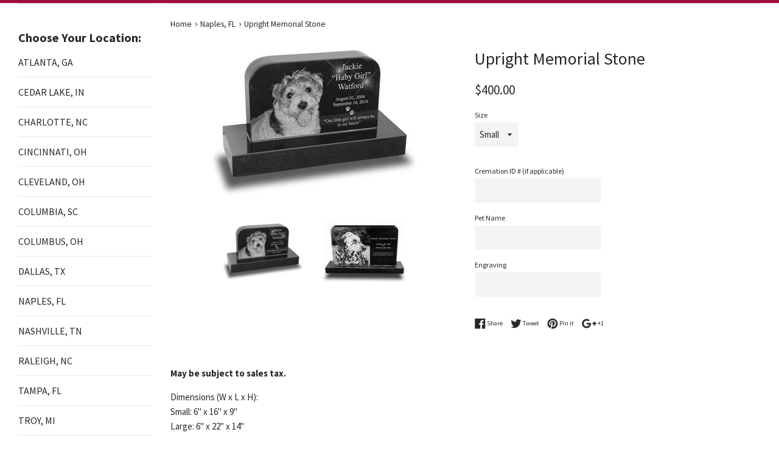

--- FILE ---
content_type: text/html; charset=utf-8
request_url: https://shop.faithfulcompanion.com/products/upright-memorial-stone
body_size: 14227
content:
<!doctype html>
<!--[if IE 9]> <html class="ie9 supports-no-js" lang="en"> <![endif]-->
<!--[if (gt IE 9)|!(IE)]><!--> <html class="supports-no-js" lang="en"> <!--<![endif]-->
<head>
  <meta charset="utf-8">
  <meta http-equiv="X-UA-Compatible" content="IE=edge,chrome=1">
  <meta name="viewport" content="width=device-width,initial-scale=1">
  <meta name="theme-color" content="">
  <link rel="canonical" href="https://shop.faithfulcompanion.com/products/upright-memorial-stone">

  

  <title>
  Upright Memorial Stone &ndash; Faithful Companion
  </title>

  
    <meta name="description" content="May be subject to sales tax. Dimensions (W x L x H):Small: 6&quot; x 16&quot; x 9&quot;Large: 6&quot; x 22&quot; x 14&quot;">
  

  <!-- /snippets/social-meta-tags.liquid -->


  <meta property="og:type" content="product">
  <meta property="og:title" content="Upright Memorial Stone">
  
    <meta property="og:image" content="http://shop.faithfulcompanion.com/cdn/shop/products/large_upright_cca87e89-43bd-4a02-a582-1007d1292b02_grande.jpg?v=1650378960">
    <meta property="og:image:secure_url" content="https://shop.faithfulcompanion.com/cdn/shop/products/large_upright_cca87e89-43bd-4a02-a582-1007d1292b02_grande.jpg?v=1650378960">
  
    <meta property="og:image" content="http://shop.faithfulcompanion.com/cdn/shop/products/urn_photo_50_6215bb26-424c-4fe6-be4f-21e2e9a15061_grande.jpg?v=1650378959">
    <meta property="og:image:secure_url" content="https://shop.faithfulcompanion.com/cdn/shop/products/urn_photo_50_6215bb26-424c-4fe6-be4f-21e2e9a15061_grande.jpg?v=1650378959">
  
  <meta property="og:description" content="May be subject to sales tax.
Dimensions (W x L x H):Small: 6&quot; x 16&quot; x 9&quot;Large: 6&quot; x 22&quot; x 14&quot;
">
  <meta property="og:price:amount" content="400.00">
  <meta property="og:price:currency" content="USD">


  <meta property="og:url" content="https://shop.faithfulcompanion.com/products/upright-memorial-stone">

<meta property="og:site_name" content="Faithful Companion">




  <meta name="twitter:card" content="summary">


  <meta name="twitter:title" content="Upright Memorial Stone">
  <meta name="twitter:description" content="May be subject to sales tax. Dimensions (W x L x H):Small: 6&quot; x 16&quot; x 9&quot;Large: 6&quot; x 22&quot; x 14&quot;">
  <meta name="twitter:image" content="https://shop.faithfulcompanion.com/cdn/shop/products/urn_photo_50_6215bb26-424c-4fe6-be4f-21e2e9a15061_grande.jpg?v=1650378959">
  <meta name="twitter:image:width" content="600">
  <meta name="twitter:image:height" content="600">



  <link href="//shop.faithfulcompanion.com/cdn/shop/t/3/assets/theme.scss.css?v=14676039185347062521732705230" rel="stylesheet" type="text/css" media="all" />

  <!-- Google Fonts -->
  
    
    
    <link href="//fonts.googleapis.com/css?family=Source+Sans+Pro:400,700" rel="stylesheet" type="text/css" media="all" />
  
  
    
  

  <script>window.performance && window.performance.mark && window.performance.mark('shopify.content_for_header.start');</script><meta id="shopify-digital-wallet" name="shopify-digital-wallet" content="/14941682/digital_wallets/dialog">
<link rel="alternate" type="application/json+oembed" href="https://shop.faithfulcompanion.com/products/upright-memorial-stone.oembed">
<script async="async" src="/checkouts/internal/preloads.js?locale=en-US"></script>
<script id="shopify-features" type="application/json">{"accessToken":"1004b8230bad393ce14a0cd16e127295","betas":["rich-media-storefront-analytics"],"domain":"shop.faithfulcompanion.com","predictiveSearch":true,"shopId":14941682,"locale":"en"}</script>
<script>var Shopify = Shopify || {};
Shopify.shop = "faithful-companion.myshopify.com";
Shopify.locale = "en";
Shopify.currency = {"active":"USD","rate":"1.0"};
Shopify.country = "US";
Shopify.theme = {"name":"Simple","id":68841029,"schema_name":null,"schema_version":null,"theme_store_id":578,"role":"main"};
Shopify.theme.handle = "null";
Shopify.theme.style = {"id":null,"handle":null};
Shopify.cdnHost = "shop.faithfulcompanion.com/cdn";
Shopify.routes = Shopify.routes || {};
Shopify.routes.root = "/";</script>
<script type="module">!function(o){(o.Shopify=o.Shopify||{}).modules=!0}(window);</script>
<script>!function(o){function n(){var o=[];function n(){o.push(Array.prototype.slice.apply(arguments))}return n.q=o,n}var t=o.Shopify=o.Shopify||{};t.loadFeatures=n(),t.autoloadFeatures=n()}(window);</script>
<script id="shop-js-analytics" type="application/json">{"pageType":"product"}</script>
<script defer="defer" async type="module" src="//shop.faithfulcompanion.com/cdn/shopifycloud/shop-js/modules/v2/client.init-shop-cart-sync_C5BV16lS.en.esm.js"></script>
<script defer="defer" async type="module" src="//shop.faithfulcompanion.com/cdn/shopifycloud/shop-js/modules/v2/chunk.common_CygWptCX.esm.js"></script>
<script type="module">
  await import("//shop.faithfulcompanion.com/cdn/shopifycloud/shop-js/modules/v2/client.init-shop-cart-sync_C5BV16lS.en.esm.js");
await import("//shop.faithfulcompanion.com/cdn/shopifycloud/shop-js/modules/v2/chunk.common_CygWptCX.esm.js");

  window.Shopify.SignInWithShop?.initShopCartSync?.({"fedCMEnabled":true,"windoidEnabled":true});

</script>
<script id="__st">var __st={"a":14941682,"offset":-18000,"reqid":"787f3dc9-33e2-4278-9aac-b573e9f47950-1768740646","pageurl":"shop.faithfulcompanion.com\/products\/upright-memorial-stone","u":"ddef05140828","p":"product","rtyp":"product","rid":7158774268077};</script>
<script>window.ShopifyPaypalV4VisibilityTracking = true;</script>
<script id="captcha-bootstrap">!function(){'use strict';const t='contact',e='account',n='new_comment',o=[[t,t],['blogs',n],['comments',n],[t,'customer']],c=[[e,'customer_login'],[e,'guest_login'],[e,'recover_customer_password'],[e,'create_customer']],r=t=>t.map((([t,e])=>`form[action*='/${t}']:not([data-nocaptcha='true']) input[name='form_type'][value='${e}']`)).join(','),a=t=>()=>t?[...document.querySelectorAll(t)].map((t=>t.form)):[];function s(){const t=[...o],e=r(t);return a(e)}const i='password',u='form_key',d=['recaptcha-v3-token','g-recaptcha-response','h-captcha-response',i],f=()=>{try{return window.sessionStorage}catch{return}},m='__shopify_v',_=t=>t.elements[u];function p(t,e,n=!1){try{const o=window.sessionStorage,c=JSON.parse(o.getItem(e)),{data:r}=function(t){const{data:e,action:n}=t;return t[m]||n?{data:e,action:n}:{data:t,action:n}}(c);for(const[e,n]of Object.entries(r))t.elements[e]&&(t.elements[e].value=n);n&&o.removeItem(e)}catch(o){console.error('form repopulation failed',{error:o})}}const l='form_type',E='cptcha';function T(t){t.dataset[E]=!0}const w=window,h=w.document,L='Shopify',v='ce_forms',y='captcha';let A=!1;((t,e)=>{const n=(g='f06e6c50-85a8-45c8-87d0-21a2b65856fe',I='https://cdn.shopify.com/shopifycloud/storefront-forms-hcaptcha/ce_storefront_forms_captcha_hcaptcha.v1.5.2.iife.js',D={infoText:'Protected by hCaptcha',privacyText:'Privacy',termsText:'Terms'},(t,e,n)=>{const o=w[L][v],c=o.bindForm;if(c)return c(t,g,e,D).then(n);var r;o.q.push([[t,g,e,D],n]),r=I,A||(h.body.append(Object.assign(h.createElement('script'),{id:'captcha-provider',async:!0,src:r})),A=!0)});var g,I,D;w[L]=w[L]||{},w[L][v]=w[L][v]||{},w[L][v].q=[],w[L][y]=w[L][y]||{},w[L][y].protect=function(t,e){n(t,void 0,e),T(t)},Object.freeze(w[L][y]),function(t,e,n,w,h,L){const[v,y,A,g]=function(t,e,n){const i=e?o:[],u=t?c:[],d=[...i,...u],f=r(d),m=r(i),_=r(d.filter((([t,e])=>n.includes(e))));return[a(f),a(m),a(_),s()]}(w,h,L),I=t=>{const e=t.target;return e instanceof HTMLFormElement?e:e&&e.form},D=t=>v().includes(t);t.addEventListener('submit',(t=>{const e=I(t);if(!e)return;const n=D(e)&&!e.dataset.hcaptchaBound&&!e.dataset.recaptchaBound,o=_(e),c=g().includes(e)&&(!o||!o.value);(n||c)&&t.preventDefault(),c&&!n&&(function(t){try{if(!f())return;!function(t){const e=f();if(!e)return;const n=_(t);if(!n)return;const o=n.value;o&&e.removeItem(o)}(t);const e=Array.from(Array(32),(()=>Math.random().toString(36)[2])).join('');!function(t,e){_(t)||t.append(Object.assign(document.createElement('input'),{type:'hidden',name:u})),t.elements[u].value=e}(t,e),function(t,e){const n=f();if(!n)return;const o=[...t.querySelectorAll(`input[type='${i}']`)].map((({name:t})=>t)),c=[...d,...o],r={};for(const[a,s]of new FormData(t).entries())c.includes(a)||(r[a]=s);n.setItem(e,JSON.stringify({[m]:1,action:t.action,data:r}))}(t,e)}catch(e){console.error('failed to persist form',e)}}(e),e.submit())}));const S=(t,e)=>{t&&!t.dataset[E]&&(n(t,e.some((e=>e===t))),T(t))};for(const o of['focusin','change'])t.addEventListener(o,(t=>{const e=I(t);D(e)&&S(e,y())}));const B=e.get('form_key'),M=e.get(l),P=B&&M;t.addEventListener('DOMContentLoaded',(()=>{const t=y();if(P)for(const e of t)e.elements[l].value===M&&p(e,B);[...new Set([...A(),...v().filter((t=>'true'===t.dataset.shopifyCaptcha))])].forEach((e=>S(e,t)))}))}(h,new URLSearchParams(w.location.search),n,t,e,['guest_login'])})(!0,!0)}();</script>
<script integrity="sha256-4kQ18oKyAcykRKYeNunJcIwy7WH5gtpwJnB7kiuLZ1E=" data-source-attribution="shopify.loadfeatures" defer="defer" src="//shop.faithfulcompanion.com/cdn/shopifycloud/storefront/assets/storefront/load_feature-a0a9edcb.js" crossorigin="anonymous"></script>
<script data-source-attribution="shopify.dynamic_checkout.dynamic.init">var Shopify=Shopify||{};Shopify.PaymentButton=Shopify.PaymentButton||{isStorefrontPortableWallets:!0,init:function(){window.Shopify.PaymentButton.init=function(){};var t=document.createElement("script");t.src="https://shop.faithfulcompanion.com/cdn/shopifycloud/portable-wallets/latest/portable-wallets.en.js",t.type="module",document.head.appendChild(t)}};
</script>
<script data-source-attribution="shopify.dynamic_checkout.buyer_consent">
  function portableWalletsHideBuyerConsent(e){var t=document.getElementById("shopify-buyer-consent"),n=document.getElementById("shopify-subscription-policy-button");t&&n&&(t.classList.add("hidden"),t.setAttribute("aria-hidden","true"),n.removeEventListener("click",e))}function portableWalletsShowBuyerConsent(e){var t=document.getElementById("shopify-buyer-consent"),n=document.getElementById("shopify-subscription-policy-button");t&&n&&(t.classList.remove("hidden"),t.removeAttribute("aria-hidden"),n.addEventListener("click",e))}window.Shopify?.PaymentButton&&(window.Shopify.PaymentButton.hideBuyerConsent=portableWalletsHideBuyerConsent,window.Shopify.PaymentButton.showBuyerConsent=portableWalletsShowBuyerConsent);
</script>
<script data-source-attribution="shopify.dynamic_checkout.cart.bootstrap">document.addEventListener("DOMContentLoaded",(function(){function t(){return document.querySelector("shopify-accelerated-checkout-cart, shopify-accelerated-checkout")}if(t())Shopify.PaymentButton.init();else{new MutationObserver((function(e,n){t()&&(Shopify.PaymentButton.init(),n.disconnect())})).observe(document.body,{childList:!0,subtree:!0})}}));
</script>

<script>window.performance && window.performance.mark && window.performance.mark('shopify.content_for_header.end');</script>

  <script src="//ajax.googleapis.com/ajax/libs/jquery/1.11.0/jquery.min.js" type="text/javascript"></script>
  <script src="//shop.faithfulcompanion.com/cdn/shop/t/3/assets/modernizr.min.js?v=44044439420609591321474382641" type="text/javascript"></script>

  
  <style>
    select{height:40px;}
  </style>
<link href="https://monorail-edge.shopifysvc.com" rel="dns-prefetch">
<script>(function(){if ("sendBeacon" in navigator && "performance" in window) {try {var session_token_from_headers = performance.getEntriesByType('navigation')[0].serverTiming.find(x => x.name == '_s').description;} catch {var session_token_from_headers = undefined;}var session_cookie_matches = document.cookie.match(/_shopify_s=([^;]*)/);var session_token_from_cookie = session_cookie_matches && session_cookie_matches.length === 2 ? session_cookie_matches[1] : "";var session_token = session_token_from_headers || session_token_from_cookie || "";function handle_abandonment_event(e) {var entries = performance.getEntries().filter(function(entry) {return /monorail-edge.shopifysvc.com/.test(entry.name);});if (!window.abandonment_tracked && entries.length === 0) {window.abandonment_tracked = true;var currentMs = Date.now();var navigation_start = performance.timing.navigationStart;var payload = {shop_id: 14941682,url: window.location.href,navigation_start,duration: currentMs - navigation_start,session_token,page_type: "product"};window.navigator.sendBeacon("https://monorail-edge.shopifysvc.com/v1/produce", JSON.stringify({schema_id: "online_store_buyer_site_abandonment/1.1",payload: payload,metadata: {event_created_at_ms: currentMs,event_sent_at_ms: currentMs}}));}}window.addEventListener('pagehide', handle_abandonment_event);}}());</script>
<script id="web-pixels-manager-setup">(function e(e,d,r,n,o){if(void 0===o&&(o={}),!Boolean(null===(a=null===(i=window.Shopify)||void 0===i?void 0:i.analytics)||void 0===a?void 0:a.replayQueue)){var i,a;window.Shopify=window.Shopify||{};var t=window.Shopify;t.analytics=t.analytics||{};var s=t.analytics;s.replayQueue=[],s.publish=function(e,d,r){return s.replayQueue.push([e,d,r]),!0};try{self.performance.mark("wpm:start")}catch(e){}var l=function(){var e={modern:/Edge?\/(1{2}[4-9]|1[2-9]\d|[2-9]\d{2}|\d{4,})\.\d+(\.\d+|)|Firefox\/(1{2}[4-9]|1[2-9]\d|[2-9]\d{2}|\d{4,})\.\d+(\.\d+|)|Chrom(ium|e)\/(9{2}|\d{3,})\.\d+(\.\d+|)|(Maci|X1{2}).+ Version\/(15\.\d+|(1[6-9]|[2-9]\d|\d{3,})\.\d+)([,.]\d+|)( \(\w+\)|)( Mobile\/\w+|) Safari\/|Chrome.+OPR\/(9{2}|\d{3,})\.\d+\.\d+|(CPU[ +]OS|iPhone[ +]OS|CPU[ +]iPhone|CPU IPhone OS|CPU iPad OS)[ +]+(15[._]\d+|(1[6-9]|[2-9]\d|\d{3,})[._]\d+)([._]\d+|)|Android:?[ /-](13[3-9]|1[4-9]\d|[2-9]\d{2}|\d{4,})(\.\d+|)(\.\d+|)|Android.+Firefox\/(13[5-9]|1[4-9]\d|[2-9]\d{2}|\d{4,})\.\d+(\.\d+|)|Android.+Chrom(ium|e)\/(13[3-9]|1[4-9]\d|[2-9]\d{2}|\d{4,})\.\d+(\.\d+|)|SamsungBrowser\/([2-9]\d|\d{3,})\.\d+/,legacy:/Edge?\/(1[6-9]|[2-9]\d|\d{3,})\.\d+(\.\d+|)|Firefox\/(5[4-9]|[6-9]\d|\d{3,})\.\d+(\.\d+|)|Chrom(ium|e)\/(5[1-9]|[6-9]\d|\d{3,})\.\d+(\.\d+|)([\d.]+$|.*Safari\/(?![\d.]+ Edge\/[\d.]+$))|(Maci|X1{2}).+ Version\/(10\.\d+|(1[1-9]|[2-9]\d|\d{3,})\.\d+)([,.]\d+|)( \(\w+\)|)( Mobile\/\w+|) Safari\/|Chrome.+OPR\/(3[89]|[4-9]\d|\d{3,})\.\d+\.\d+|(CPU[ +]OS|iPhone[ +]OS|CPU[ +]iPhone|CPU IPhone OS|CPU iPad OS)[ +]+(10[._]\d+|(1[1-9]|[2-9]\d|\d{3,})[._]\d+)([._]\d+|)|Android:?[ /-](13[3-9]|1[4-9]\d|[2-9]\d{2}|\d{4,})(\.\d+|)(\.\d+|)|Mobile Safari.+OPR\/([89]\d|\d{3,})\.\d+\.\d+|Android.+Firefox\/(13[5-9]|1[4-9]\d|[2-9]\d{2}|\d{4,})\.\d+(\.\d+|)|Android.+Chrom(ium|e)\/(13[3-9]|1[4-9]\d|[2-9]\d{2}|\d{4,})\.\d+(\.\d+|)|Android.+(UC? ?Browser|UCWEB|U3)[ /]?(15\.([5-9]|\d{2,})|(1[6-9]|[2-9]\d|\d{3,})\.\d+)\.\d+|SamsungBrowser\/(5\.\d+|([6-9]|\d{2,})\.\d+)|Android.+MQ{2}Browser\/(14(\.(9|\d{2,})|)|(1[5-9]|[2-9]\d|\d{3,})(\.\d+|))(\.\d+|)|K[Aa][Ii]OS\/(3\.\d+|([4-9]|\d{2,})\.\d+)(\.\d+|)/},d=e.modern,r=e.legacy,n=navigator.userAgent;return n.match(d)?"modern":n.match(r)?"legacy":"unknown"}(),u="modern"===l?"modern":"legacy",c=(null!=n?n:{modern:"",legacy:""})[u],f=function(e){return[e.baseUrl,"/wpm","/b",e.hashVersion,"modern"===e.buildTarget?"m":"l",".js"].join("")}({baseUrl:d,hashVersion:r,buildTarget:u}),m=function(e){var d=e.version,r=e.bundleTarget,n=e.surface,o=e.pageUrl,i=e.monorailEndpoint;return{emit:function(e){var a=e.status,t=e.errorMsg,s=(new Date).getTime(),l=JSON.stringify({metadata:{event_sent_at_ms:s},events:[{schema_id:"web_pixels_manager_load/3.1",payload:{version:d,bundle_target:r,page_url:o,status:a,surface:n,error_msg:t},metadata:{event_created_at_ms:s}}]});if(!i)return console&&console.warn&&console.warn("[Web Pixels Manager] No Monorail endpoint provided, skipping logging."),!1;try{return self.navigator.sendBeacon.bind(self.navigator)(i,l)}catch(e){}var u=new XMLHttpRequest;try{return u.open("POST",i,!0),u.setRequestHeader("Content-Type","text/plain"),u.send(l),!0}catch(e){return console&&console.warn&&console.warn("[Web Pixels Manager] Got an unhandled error while logging to Monorail."),!1}}}}({version:r,bundleTarget:l,surface:e.surface,pageUrl:self.location.href,monorailEndpoint:e.monorailEndpoint});try{o.browserTarget=l,function(e){var d=e.src,r=e.async,n=void 0===r||r,o=e.onload,i=e.onerror,a=e.sri,t=e.scriptDataAttributes,s=void 0===t?{}:t,l=document.createElement("script"),u=document.querySelector("head"),c=document.querySelector("body");if(l.async=n,l.src=d,a&&(l.integrity=a,l.crossOrigin="anonymous"),s)for(var f in s)if(Object.prototype.hasOwnProperty.call(s,f))try{l.dataset[f]=s[f]}catch(e){}if(o&&l.addEventListener("load",o),i&&l.addEventListener("error",i),u)u.appendChild(l);else{if(!c)throw new Error("Did not find a head or body element to append the script");c.appendChild(l)}}({src:f,async:!0,onload:function(){if(!function(){var e,d;return Boolean(null===(d=null===(e=window.Shopify)||void 0===e?void 0:e.analytics)||void 0===d?void 0:d.initialized)}()){var d=window.webPixelsManager.init(e)||void 0;if(d){var r=window.Shopify.analytics;r.replayQueue.forEach((function(e){var r=e[0],n=e[1],o=e[2];d.publishCustomEvent(r,n,o)})),r.replayQueue=[],r.publish=d.publishCustomEvent,r.visitor=d.visitor,r.initialized=!0}}},onerror:function(){return m.emit({status:"failed",errorMsg:"".concat(f," has failed to load")})},sri:function(e){var d=/^sha384-[A-Za-z0-9+/=]+$/;return"string"==typeof e&&d.test(e)}(c)?c:"",scriptDataAttributes:o}),m.emit({status:"loading"})}catch(e){m.emit({status:"failed",errorMsg:(null==e?void 0:e.message)||"Unknown error"})}}})({shopId: 14941682,storefrontBaseUrl: "https://shop.faithfulcompanion.com",extensionsBaseUrl: "https://extensions.shopifycdn.com/cdn/shopifycloud/web-pixels-manager",monorailEndpoint: "https://monorail-edge.shopifysvc.com/unstable/produce_batch",surface: "storefront-renderer",enabledBetaFlags: ["2dca8a86"],webPixelsConfigList: [{"id":"shopify-app-pixel","configuration":"{}","eventPayloadVersion":"v1","runtimeContext":"STRICT","scriptVersion":"0450","apiClientId":"shopify-pixel","type":"APP","privacyPurposes":["ANALYTICS","MARKETING"]},{"id":"shopify-custom-pixel","eventPayloadVersion":"v1","runtimeContext":"LAX","scriptVersion":"0450","apiClientId":"shopify-pixel","type":"CUSTOM","privacyPurposes":["ANALYTICS","MARKETING"]}],isMerchantRequest: false,initData: {"shop":{"name":"Faithful Companion","paymentSettings":{"currencyCode":"USD"},"myshopifyDomain":"faithful-companion.myshopify.com","countryCode":"US","storefrontUrl":"https:\/\/shop.faithfulcompanion.com"},"customer":null,"cart":null,"checkout":null,"productVariants":[{"price":{"amount":400.0,"currencyCode":"USD"},"product":{"title":"Upright Memorial Stone","vendor":"Faithful Companion","id":"7158774268077","untranslatedTitle":"Upright Memorial Stone","url":"\/products\/upright-memorial-stone","type":"Naples"},"id":"41495628120237","image":{"src":"\/\/shop.faithfulcompanion.com\/cdn\/shop\/products\/urn_photo_50_6215bb26-424c-4fe6-be4f-21e2e9a15061.jpg?v=1650378959"},"sku":null,"title":"Small","untranslatedTitle":"Small"},{"price":{"amount":550.0,"currencyCode":"USD"},"product":{"title":"Upright Memorial Stone","vendor":"Faithful Companion","id":"7158774268077","untranslatedTitle":"Upright Memorial Stone","url":"\/products\/upright-memorial-stone","type":"Naples"},"id":"41495628153005","image":{"src":"\/\/shop.faithfulcompanion.com\/cdn\/shop\/products\/urn_photo_50_6215bb26-424c-4fe6-be4f-21e2e9a15061.jpg?v=1650378959"},"sku":null,"title":"Large","untranslatedTitle":"Large"}],"purchasingCompany":null},},"https://shop.faithfulcompanion.com/cdn","fcfee988w5aeb613cpc8e4bc33m6693e112",{"modern":"","legacy":""},{"shopId":"14941682","storefrontBaseUrl":"https:\/\/shop.faithfulcompanion.com","extensionBaseUrl":"https:\/\/extensions.shopifycdn.com\/cdn\/shopifycloud\/web-pixels-manager","surface":"storefront-renderer","enabledBetaFlags":"[\"2dca8a86\"]","isMerchantRequest":"false","hashVersion":"fcfee988w5aeb613cpc8e4bc33m6693e112","publish":"custom","events":"[[\"page_viewed\",{}],[\"product_viewed\",{\"productVariant\":{\"price\":{\"amount\":400.0,\"currencyCode\":\"USD\"},\"product\":{\"title\":\"Upright Memorial Stone\",\"vendor\":\"Faithful Companion\",\"id\":\"7158774268077\",\"untranslatedTitle\":\"Upright Memorial Stone\",\"url\":\"\/products\/upright-memorial-stone\",\"type\":\"Naples\"},\"id\":\"41495628120237\",\"image\":{\"src\":\"\/\/shop.faithfulcompanion.com\/cdn\/shop\/products\/urn_photo_50_6215bb26-424c-4fe6-be4f-21e2e9a15061.jpg?v=1650378959\"},\"sku\":null,\"title\":\"Small\",\"untranslatedTitle\":\"Small\"}}]]"});</script><script>
  window.ShopifyAnalytics = window.ShopifyAnalytics || {};
  window.ShopifyAnalytics.meta = window.ShopifyAnalytics.meta || {};
  window.ShopifyAnalytics.meta.currency = 'USD';
  var meta = {"product":{"id":7158774268077,"gid":"gid:\/\/shopify\/Product\/7158774268077","vendor":"Faithful Companion","type":"Naples","handle":"upright-memorial-stone","variants":[{"id":41495628120237,"price":40000,"name":"Upright Memorial Stone - Small","public_title":"Small","sku":null},{"id":41495628153005,"price":55000,"name":"Upright Memorial Stone - Large","public_title":"Large","sku":null}],"remote":false},"page":{"pageType":"product","resourceType":"product","resourceId":7158774268077,"requestId":"787f3dc9-33e2-4278-9aac-b573e9f47950-1768740646"}};
  for (var attr in meta) {
    window.ShopifyAnalytics.meta[attr] = meta[attr];
  }
</script>
<script class="analytics">
  (function () {
    var customDocumentWrite = function(content) {
      var jquery = null;

      if (window.jQuery) {
        jquery = window.jQuery;
      } else if (window.Checkout && window.Checkout.$) {
        jquery = window.Checkout.$;
      }

      if (jquery) {
        jquery('body').append(content);
      }
    };

    var hasLoggedConversion = function(token) {
      if (token) {
        return document.cookie.indexOf('loggedConversion=' + token) !== -1;
      }
      return false;
    }

    var setCookieIfConversion = function(token) {
      if (token) {
        var twoMonthsFromNow = new Date(Date.now());
        twoMonthsFromNow.setMonth(twoMonthsFromNow.getMonth() + 2);

        document.cookie = 'loggedConversion=' + token + '; expires=' + twoMonthsFromNow;
      }
    }

    var trekkie = window.ShopifyAnalytics.lib = window.trekkie = window.trekkie || [];
    if (trekkie.integrations) {
      return;
    }
    trekkie.methods = [
      'identify',
      'page',
      'ready',
      'track',
      'trackForm',
      'trackLink'
    ];
    trekkie.factory = function(method) {
      return function() {
        var args = Array.prototype.slice.call(arguments);
        args.unshift(method);
        trekkie.push(args);
        return trekkie;
      };
    };
    for (var i = 0; i < trekkie.methods.length; i++) {
      var key = trekkie.methods[i];
      trekkie[key] = trekkie.factory(key);
    }
    trekkie.load = function(config) {
      trekkie.config = config || {};
      trekkie.config.initialDocumentCookie = document.cookie;
      var first = document.getElementsByTagName('script')[0];
      var script = document.createElement('script');
      script.type = 'text/javascript';
      script.onerror = function(e) {
        var scriptFallback = document.createElement('script');
        scriptFallback.type = 'text/javascript';
        scriptFallback.onerror = function(error) {
                var Monorail = {
      produce: function produce(monorailDomain, schemaId, payload) {
        var currentMs = new Date().getTime();
        var event = {
          schema_id: schemaId,
          payload: payload,
          metadata: {
            event_created_at_ms: currentMs,
            event_sent_at_ms: currentMs
          }
        };
        return Monorail.sendRequest("https://" + monorailDomain + "/v1/produce", JSON.stringify(event));
      },
      sendRequest: function sendRequest(endpointUrl, payload) {
        // Try the sendBeacon API
        if (window && window.navigator && typeof window.navigator.sendBeacon === 'function' && typeof window.Blob === 'function' && !Monorail.isIos12()) {
          var blobData = new window.Blob([payload], {
            type: 'text/plain'
          });

          if (window.navigator.sendBeacon(endpointUrl, blobData)) {
            return true;
          } // sendBeacon was not successful

        } // XHR beacon

        var xhr = new XMLHttpRequest();

        try {
          xhr.open('POST', endpointUrl);
          xhr.setRequestHeader('Content-Type', 'text/plain');
          xhr.send(payload);
        } catch (e) {
          console.log(e);
        }

        return false;
      },
      isIos12: function isIos12() {
        return window.navigator.userAgent.lastIndexOf('iPhone; CPU iPhone OS 12_') !== -1 || window.navigator.userAgent.lastIndexOf('iPad; CPU OS 12_') !== -1;
      }
    };
    Monorail.produce('monorail-edge.shopifysvc.com',
      'trekkie_storefront_load_errors/1.1',
      {shop_id: 14941682,
      theme_id: 68841029,
      app_name: "storefront",
      context_url: window.location.href,
      source_url: "//shop.faithfulcompanion.com/cdn/s/trekkie.storefront.cd680fe47e6c39ca5d5df5f0a32d569bc48c0f27.min.js"});

        };
        scriptFallback.async = true;
        scriptFallback.src = '//shop.faithfulcompanion.com/cdn/s/trekkie.storefront.cd680fe47e6c39ca5d5df5f0a32d569bc48c0f27.min.js';
        first.parentNode.insertBefore(scriptFallback, first);
      };
      script.async = true;
      script.src = '//shop.faithfulcompanion.com/cdn/s/trekkie.storefront.cd680fe47e6c39ca5d5df5f0a32d569bc48c0f27.min.js';
      first.parentNode.insertBefore(script, first);
    };
    trekkie.load(
      {"Trekkie":{"appName":"storefront","development":false,"defaultAttributes":{"shopId":14941682,"isMerchantRequest":null,"themeId":68841029,"themeCityHash":"2290269595970099094","contentLanguage":"en","currency":"USD","eventMetadataId":"f0cc06ac-f998-4bd8-b6a9-3c0c606824fe"},"isServerSideCookieWritingEnabled":true,"monorailRegion":"shop_domain","enabledBetaFlags":["65f19447"]},"Session Attribution":{},"S2S":{"facebookCapiEnabled":false,"source":"trekkie-storefront-renderer","apiClientId":580111}}
    );

    var loaded = false;
    trekkie.ready(function() {
      if (loaded) return;
      loaded = true;

      window.ShopifyAnalytics.lib = window.trekkie;

      var originalDocumentWrite = document.write;
      document.write = customDocumentWrite;
      try { window.ShopifyAnalytics.merchantGoogleAnalytics.call(this); } catch(error) {};
      document.write = originalDocumentWrite;

      window.ShopifyAnalytics.lib.page(null,{"pageType":"product","resourceType":"product","resourceId":7158774268077,"requestId":"787f3dc9-33e2-4278-9aac-b573e9f47950-1768740646","shopifyEmitted":true});

      var match = window.location.pathname.match(/checkouts\/(.+)\/(thank_you|post_purchase)/)
      var token = match? match[1]: undefined;
      if (!hasLoggedConversion(token)) {
        setCookieIfConversion(token);
        window.ShopifyAnalytics.lib.track("Viewed Product",{"currency":"USD","variantId":41495628120237,"productId":7158774268077,"productGid":"gid:\/\/shopify\/Product\/7158774268077","name":"Upright Memorial Stone - Small","price":"400.00","sku":null,"brand":"Faithful Companion","variant":"Small","category":"Naples","nonInteraction":true,"remote":false},undefined,undefined,{"shopifyEmitted":true});
      window.ShopifyAnalytics.lib.track("monorail:\/\/trekkie_storefront_viewed_product\/1.1",{"currency":"USD","variantId":41495628120237,"productId":7158774268077,"productGid":"gid:\/\/shopify\/Product\/7158774268077","name":"Upright Memorial Stone - Small","price":"400.00","sku":null,"brand":"Faithful Companion","variant":"Small","category":"Naples","nonInteraction":true,"remote":false,"referer":"https:\/\/shop.faithfulcompanion.com\/products\/upright-memorial-stone"});
      }
    });


        var eventsListenerScript = document.createElement('script');
        eventsListenerScript.async = true;
        eventsListenerScript.src = "//shop.faithfulcompanion.com/cdn/shopifycloud/storefront/assets/shop_events_listener-3da45d37.js";
        document.getElementsByTagName('head')[0].appendChild(eventsListenerScript);

})();</script>
<script
  defer
  src="https://shop.faithfulcompanion.com/cdn/shopifycloud/perf-kit/shopify-perf-kit-3.0.4.min.js"
  data-application="storefront-renderer"
  data-shop-id="14941682"
  data-render-region="gcp-us-central1"
  data-page-type="product"
  data-theme-instance-id="68841029"
  data-theme-name=""
  data-theme-version=""
  data-monorail-region="shop_domain"
  data-resource-timing-sampling-rate="10"
  data-shs="true"
  data-shs-beacon="true"
  data-shs-export-with-fetch="true"
  data-shs-logs-sample-rate="1"
  data-shs-beacon-endpoint="https://shop.faithfulcompanion.com/api/collect"
></script>
</head>

<body id="upright-memorial-stone" class="template-product">

  <a class="in-page-link visually-hidden skip-link" href="#MainContent">Skip to content</a>

  <div class="site-wrapper">

    <div class="top-bar grid">

      <div class="grid__item medium-up--one-fifth small--one-half">
        <div class="top-bar__search" style="display:none;">
          <a href="/search" class="medium-up--hide">
            <svg aria-hidden="true" focusable="false" role="presentation" viewBox="0 0 20 20" data-width-to-height-ratio="1" class="icon icon-search"><path fill="#444" d="M18.64 17.02l-5.31-5.31c.81-1.08 1.26-2.43 1.26-3.87C14.5 4.06 11.44 1 7.75 1S1 4.06 1 7.75s3.06 6.75 6.75 6.75c1.44 0 2.79-.45 3.87-1.26l5.31 5.31c.45.45 1.26.54 1.71.09.45-.36.45-1.17 0-1.62zM3.25 7.75c0-2.52 1.98-4.5 4.5-4.5s4.5 1.98 4.5 4.5-1.98 4.5-4.5 4.5-4.5-1.98-4.5-4.5z"/></svg>
          </a>
          <form action="/search" method="get" class="search-bar small--hide" role="search">
            
            <button type="submit" class="search-bar__submit">
              <svg aria-hidden="true" focusable="false" role="presentation" viewBox="0 0 20 20" data-width-to-height-ratio="1" class="icon icon-search"><path fill="#444" d="M18.64 17.02l-5.31-5.31c.81-1.08 1.26-2.43 1.26-3.87C14.5 4.06 11.44 1 7.75 1S1 4.06 1 7.75s3.06 6.75 6.75 6.75c1.44 0 2.79-.45 3.87-1.26l5.31 5.31c.45.45 1.26.54 1.71.09.45-.36.45-1.17 0-1.62zM3.25 7.75c0-2.52 1.98-4.5 4.5-4.5s4.5 1.98 4.5 4.5-1.98 4.5-4.5 4.5-4.5-1.98-4.5-4.5z"/></svg>
              <span class="icon__fallback-text">Search</span>
            </button>
            <input type="search" name="q" class="search-bar__input" value="" placeholder="Search" aria-label="Search">
          </form>
        </div>
      </div>

      
        <div class="grid__item medium-up--two-fifths small--hide">
          <span class="customer-links small--hide">
            
              <a href="https://shopify.com/14941682/account?locale=en&amp;region_country=US" id="customer_login_link">Log in</a>
              <span class="vertical-divider"></span>
              <a href="https://shopify.com/14941682/account?locale=en" id="customer_register_link">Sign up</a>
            
          </span>
        </div>
      

      <div class="grid__item  medium-up--two-fifths  small--one-half text-right" style="float:right;">
        <a href="/cart" class="site-header__cart">
          <svg aria-hidden="true" focusable="false" role="presentation" viewBox="0 0 20 20" data-width-to-height-ratio="1" class="icon icon-cart"><path fill="#444" d="M18.936 5.564c-.144-.175-.35-.207-.55-.207h-.003l-11.61-1.07c-.27 0-.416.088-.49.18-.08.095-.16.262-.094.584l2.015 5.706c.163.407.642.673 1.068.673h8.4c.434 0 .855-.286.942-.726l.484-4.57c.044-.222-.016-.39-.164-.568z"/><path fill="#444" d="M17.107 12.5H7.66L4.98 4.117l-.362-1.06c-.138-.4-.292-.558-.695-.558h-3c-.41 0-.747.302-.747.713s.337.714.748.714h2.413l3.002 9.48c.125.38.294.52.94.52h9.826c.41 0 .748-.303.748-.714s-.336-.714-.748-.714zM10.424 16.23c0 .827-.67 1.498-1.498 1.498s-1.498-.67-1.498-1.498c0-.827.67-1.498 1.498-1.498s1.498.67 1.498 1.498zM16.853 16.23c0 .827-.67 1.498-1.498 1.498s-1.498-.67-1.498-1.498c0-.827.67-1.498 1.498-1.498s1.498.67 1.498 1.498z"/></svg>
          <span class="small--hide">
            Cart
            (<span id="CartCount">0</span>)
          </span>
        </a>
        <span class="vertical-divider small--hide"></span>
        <a href="/cart" class="site-header__cart small--hide">
          Check Out
        </a>
      </div>
    </div>

    <hr class="small--hide hr--border">

    <header class="site-header grid medium-up--grid--table" role="banner" style="display:none">
      <div class="grid__item small--text-center">
        <div itemscope itemtype="http://schema.org/Organization">
          
          
            
              <a href="/" class="site-header__site-name h1" itemprop="url">
                Faithful Companion
              </a>
            
          
        </div>
      </div>
      
    </header>

    

    <div class="grid">
      <nav class="grid__item small--text-center medium-up--one-fifth" role="navigation">
        <hr class="hr--small medium-up--hide">
        <button id="ToggleMobileMenu" class="mobile-menu-icon medium-up--hide" aria-haspopup="true" aria-owns="SiteNav">
          <span class="line"></span>
          <span class="line"></span>
          <span class="line"></span>
          <span class="line"></span>
          <span class="icon__fallback-text">Menu</span>
        </button>
        <div style="    margin-top: 40px;    float: left;    font-weight: bold;    width: 100%;    font-size: 20px;">
        	<span>Choose Your Location:</span>
        </div>
        <div id="SiteNav" class="site-nav" role="menu">
          
          <ul class="list--nav">
            
              
              
                <li class="site-nav__element ">
                  <a href="/collections/atlanta-ga" class="site-nav__link">Atlanta, GA</a>
                </li>
              
            
              
              
                <li class="site-nav__element ">
                  <a href="/collections/northwest-indiana" class="site-nav__link">Cedar Lake, IN</a>
                </li>
              
            
              
              
                <li class="site-nav__element ">
                  <a href="/collections/charlotte-nc" class="site-nav__link">Charlotte, NC</a>
                </li>
              
            
              
              
                <li class="site-nav__element ">
                  <a href="/collections/cincinnati-oh" class="site-nav__link">Cincinnati, OH</a>
                </li>
              
            
              
              
                <li class="site-nav__element ">
                  <a href="/collections/cleveland-oh" class="site-nav__link">Cleveland, OH</a>
                </li>
              
            
              
              
                <li class="site-nav__element ">
                  <a href="/collections/columbia-sc" class="site-nav__link">Columbia, SC</a>
                </li>
              
            
              
              
                <li class="site-nav__element ">
                  <a href="/collections/columbus-oh" class="site-nav__link">Columbus, OH</a>
                </li>
              
            
              
              
                <li class="site-nav__element ">
                  <a href="/collections/dallas-tx" class="site-nav__link">Dallas, TX</a>
                </li>
              
            
              
              
                <li class="site-nav__element ">
                  <a href="/collections/naples-fl" class="site-nav__link">Naples, FL</a>
                </li>
              
            
              
              
                <li class="site-nav__element ">
                  <a href="/collections/nashville" class="site-nav__link">Nashville, TN</a>
                </li>
              
            
              
              
                <li class="site-nav__element ">
                  <a href="/collections/raleigh-nc-1" class="site-nav__link">Raleigh, NC</a>
                </li>
              
            
              
              
                <li class="site-nav__element ">
                  <a href="/collections/tampa-fl" class="site-nav__link">Tampa, FL</a>
                </li>
              
            
              
              
                <li class="site-nav__element ">
                  <a href="/collections/royal-oak-mi" class="site-nav__link">Troy, MI</a>
                </li>
              
            
            
              
                <li>
                  <a href="/account/login" class="site-nav__link site-nav--account medium-up--hide">Log in</a>
                </li>
                <li>
                  <a href="/account/register" class="site-nav__link site-nav--account medium-up--hide">Sign up</a>
                </li>
              
            
          </ul>
          <ul class="list--inline social-links">
            
            
            
            
            
            
            
            
            
            
          </ul>
        </div>
        <hr class="medium-up--hide hr--small ">
      </nav>

      <main class="main-content grid__item medium-up--four-fifths" id="MainContent" role="main">
        
          <hr class="hr--border-top small--hide">
        
        
          
<nav class="breadcrumb-nav small--text-center" aria-label="You are here">
  <span itemscope itemtype="http://data-vocabulary.org/Breadcrumb">
    <a href="/" itemprop="url" title="Back to the frontpage">
      <span itemprop="title">Home</span>
    </a>
    <span class="breadcrumb-nav__separator" aria-hidden="true">›</span>
  </span>
  
    
      <span itemscope itemtype="http://data-vocabulary.org/Breadcrumb">
        <a href="/collections/naples-fl" itemprop="url">
          <span itemprop="title">Naples, FL</span>
        </a>
        <span class="breadcrumb-nav__separator" aria-hidden="true">›</span>
      </span>
    
    Upright Memorial Stone
  
</nav>

        
        <!-- /templates/product.liquid -->
<div itemscope itemtype="http://schema.org/Product">

  <meta itemprop="name" content="Upright Memorial Stone">
  <meta itemprop="url" content="https://shop.faithfulcompanion.com/products/upright-memorial-stone">
  <meta itemprop="image" content="//shop.faithfulcompanion.com/cdn/shop/products/urn_photo_50_6215bb26-424c-4fe6-be4f-21e2e9a15061_grande.jpg?v=1650378959">

  
  

  <div class="grid product-single">

    <div class="grid__item medium-up--one-half">
      <div class="product-single__featured-image-wrapper">
        <div class="product-single__photos" id="ProductPhoto">
          
          <img src="//shop.faithfulcompanion.com/cdn/shop/products/urn_photo_50_6215bb26-424c-4fe6-be4f-21e2e9a15061_grande.jpg?v=1650378959" alt="Upright Memorial Stone"  data-image-id="31706407174317"  data-zoom="//shop.faithfulcompanion.com/cdn/shop/products/urn_photo_50_6215bb26-424c-4fe6-be4f-21e2e9a15061_1024x1024.jpg?v=1650378959" id="ProductPhotoImg">
        </div>
        
      </div>

      
        <ul class="product-single__thumbnails grid grid--uniform" id="ProductThumbs">

          

          
            <li class="grid__item small--one-half medium-up--push-one-sixth medium-up--one-third">
              <a href="//shop.faithfulcompanion.com/cdn/shop/products/urn_photo_50_6215bb26-424c-4fe6-be4f-21e2e9a15061_grande.jpg?v=1650378959" class="product-single__thumbnail" data-image-id="31706407174317">
                <img src="//shop.faithfulcompanion.com/cdn/shop/products/urn_photo_50_6215bb26-424c-4fe6-be4f-21e2e9a15061_compact.jpg?v=1650378959" alt="Upright Memorial Stone">
              </a>
            </li>
          
            <li class="grid__item small--one-half medium-up--push-one-sixth medium-up--one-third">
              <a href="//shop.faithfulcompanion.com/cdn/shop/products/large_upright_cca87e89-43bd-4a02-a582-1007d1292b02_grande.jpg?v=1650378960" class="product-single__thumbnail" data-image-id="31706407207085">
                <img src="//shop.faithfulcompanion.com/cdn/shop/products/large_upright_cca87e89-43bd-4a02-a582-1007d1292b02_compact.jpg?v=1650378960" alt="Upright Memorial Stone">
              </a>
            </li>
          

        </ul>
      

      
    </div>

    <div class="grid__item medium-up--one-half">
      <div class="product-single__meta small--text-center">
        <h1 class="product-single__title" itemprop="name">Upright Memorial Stone</h1>

        

        <p class="product-single__prices">
          
            <span class="visually-hidden">Regular price</span>
          
          <span id="ProductPrice" class="product-single__price" itemprop="price" content="400.0">
            $400.00
          </span>

          
        </p>

   <div itemprop="offers" itemscope itemtype="http://schema.org/Offer">
    <meta itemprop="priceCurrency" content="USD">
    <link itemprop="availability" href="http://schema.org/InStock">

    <!-- Always show the variant selector -->
    <form action="/cart/add" method="post" enctype="multipart/form-data" class="product-form">
        <!-- Variant selector (Always visible) -->
        <select name="id" id="ProductSelect" class="product-single__variants">
            
                
                    <option  selected="selected"  data-sku="" value="41495628120237">Small - $400.00 USD</option>
                
            
                
                    <option  data-sku="" value="41495628153005">Large - $550.00 USD</option>
                
            
        </select>

         <!-- Conditional logic for collection titles -->
        
            <!-- If not in any of the special collections, show the other form fields -->
            

            <div style="margin: 15px 0;">
                <label for="cremationid">Cremation ID # (if applicable)</label>
                <input type="text" id="cremationid" name="properties[cremationid]">
            </div>
            <div style="margin: 15px 0;">
                <label for="petname">Pet Name</label>
                <input required type="text" id="petname" name="properties[petname]">
            </div>
            <div style="margin: 15px 0;">
                <label for="engraving">Engraving</label>
                <input type="text" id="engraving" name="properties[Engraving]" data-error="Please enter a engraving (enter 'none' for blank).">
            </div>

            <input type="hidden" name="properties[Location]" value="">

            <!-- Add to Cart Button -->
            <div class="product-single__cart-submit-wrapper">
                <button type="submit" name="add" id="AddToCart" class="btn product-single__cart-submit btn--secondary">
                    <span id="AddToCartText">Add to Cart</span>
                </button>
            </div>
        
    </form>
</div>


        
  
    
  



        <!-- /snippets/social-sharing.liquid -->


<div class="social-sharing" data-permalink="https://shop.faithfulcompanion.com/products/upright-memorial-stone">

  
    <a target="_blank" href="//www.facebook.com/sharer.php?u=https://shop.faithfulcompanion.com/products/upright-memorial-stone" class="social-sharing__link" title="Share on Facebook">
      <svg aria-hidden="true" focusable="false" role="presentation" viewBox="0 0 20 20" data-width-to-height-ratio="1" class="icon icon-facebook"><path fill="#444" d="M18.05.81q.44 0 .744.306t.305.744v16.637q0 .44-.306.744t-.744.306h-4.732v-7.22h2.415l.342-2.855h-2.757V7.64q0-.658.293-1t1.074-.34h1.488V3.76q-.976-.098-2.17-.098-1.635 0-2.636.964t-1 2.72V9.47H7.95v2.854h2.416v7.22H1.413q-.44 0-.744-.304t-.306-.744V1.86q0-.44.305-.745T1.412.81H18.05z"/></svg>
      <span aria-hidden="true">Share</span>
      <span class="visually-hidden">Share on Facebook</span>
    </a>
  

  
    <a target="_blank" href="//twitter.com/share?text=Upright%20Memorial%20Stone&amp;url=https://shop.faithfulcompanion.com/products/upright-memorial-stone" class="social-sharing__link" title="Tweet on Twitter">
      <svg aria-hidden="true" focusable="false" role="presentation" viewBox="0 0 20 20" data-width-to-height-ratio="1" class="icon icon-twitter"><path fill="#444" d="M19.55 4.208q-.814 1.202-1.955 2.038 0 .082.02.255t.02.256q0 1.59-.47 3.18T15.74 12.97t-2.272 2.568-3.158 1.793-3.963.673q-3.3 0-6.03-1.773.57.04.936.04 2.75 0 4.91-1.67-1.283-.02-2.29-.784T2.455 11.85q.346.082.754.082.55 0 1.04-.163-1.366-.286-2.263-1.366T1.09 7.918v-.04q.774.407 1.773.447-.795-.53-1.263-1.396t-.47-1.865q0-1.02.51-1.997 1.487 1.854 3.596 2.924T9.81 7.184q-.143-.51-.143-.897 0-1.63 1.16-2.78t2.833-1.152q.815 0 1.57.326t1.283.918q1.345-.265 2.506-.958-.43 1.386-1.733 2.18 1.243-.163 2.262-.61z"/></svg>
      <span aria-hidden="true">Tweet</span>
      <span class="visually-hidden">Tweet on Twitter</span>
    </a>
  

  

    
      <a target="_blank" href="//pinterest.com/pin/create/button/?url=https://shop.faithfulcompanion.com/products/upright-memorial-stone&amp;media=//shop.faithfulcompanion.com/cdn/shop/products/urn_photo_50_6215bb26-424c-4fe6-be4f-21e2e9a15061_1024x1024.jpg?v=1650378959&amp;description=Upright%20Memorial%20Stone" class="social-sharing__link" title="Pin on Pinterest">
        <svg aria-hidden="true" focusable="false" role="presentation" viewBox="0 0 20 20" data-width-to-height-ratio="1" class="icon icon-pinterest"><path fill="#444" d="M9.958.81q1.903 0 3.635.745t2.988 2 2 2.988.745 3.635q0 2.537-1.256 4.696t-3.416 3.415-4.696 1.255q-1.39 0-2.66-.366.708-1.148.952-2.026l.66-2.56q.243.462.902.816t1.39.354q1.464 0 2.622-.842t1.793-2.305.634-3.293q0-2.17-1.67-3.77t-4.257-1.597q-1.586 0-2.903.537T5.298 5.897 4.066 7.775 3.64 9.812q0 1.268.475 2.22t1.427 1.342q.17.073.293.012t.17-.232q.172-.61.196-.756.1-.268-.12-.512-.635-.707-.635-1.83 0-1.854 1.28-3.183t3.355-1.33q1.83 0 2.854 1t1.025 2.61q0 1.343-.367 2.477t-1.05 1.817-1.56.683q-.732 0-1.195-.537t-.293-1.27q.098-.34.256-.877t.27-.915.206-.816.098-.732q0-.61-.317-1t-.927-.39q-.756 0-1.27.695T7.3 10.03q0 .39.06.757t.134.537l.073.17q-1 4.343-1.22 5.1-.195.926-.146 2.17-2.512-1.122-4.06-3.44T.59 10.177q0-3.88 2.744-6.623T9.957.81z"/></svg>
        <span aria-hidden="true">Pin it</span>
        <span class="visually-hidden">Pin on Pinterest</span>
      </a>
    

    

  

  
    <a target="_blank" href="//plus.google.com/share?url=https://shop.faithfulcompanion.com/products/upright-memorial-stone" class="social-sharing__link" title="+1 on Google Plus">
      <svg aria-hidden="true" focusable="false" role="presentation" viewBox="0 0 1022 640" data-width-to-height-ratio="1.596875" class="icon icon--wide icon-google-plus"><path d="M331.124 274.25v109.724h181.474c-7.325 47.076-54.85 138.05-181.476 138.05-109.25 0-198.4-90.526-198.4-202.05s89.15-202.05 198.4-202.05c62.176 0 103.775 26.523 127.55 49.373l86.85-83.65c-55.773-52.125-128-83.65-214.4-83.65-176.924 0-320 143.075-320 320s143.076 320 320 320c184.676 0 307.2-129.824 307.2-312.674 0-21.026-2.274-37.024-5.026-53.025H331.122zM1016.85 274.25h-91.427v-91.427h-91.426v91.426H742.57v91.425h91.427V457.1h91.426v-91.425h91.426z"/></svg>
      <span aria-hidden="true">+1</span>
      <span class="visually-hidden">+1 on Google Plus</span>
    </a>
  

</div>

      </div>
    </div>

  </div>

  
  
    
      <div class="product-single__description rte" itemprop="description">
        <p><strong>May be subject to sales tax.</strong></p>
<p>Dimensions (W x L x H):<br>Small: 6" x 16" x 9"<br>Large: 6" x 22" x 14"</p>
<h1></h1>
      </div>
    
  



  





  <section class="related-products">
    <hr>
    <h2 class="section-header__title h3">You might also like</h2>
    <div class="grid grid--uniform">
      
      
      
        
          
            











<div class="product grid__item medium-up--one-third small--one-half slide-up-animation animated" role="listitem">
  <a href="/collections/naples-fl/products/black-angel-cultured-marble-2" class="product__image" title="Black Angel Cultured Marble">
    <img src="//shop.faithfulcompanion.com/cdn/shop/products/Angel_Black_21881696-b77a-4cb5-aacd-aaae84fa9a81_grande.jpg?v=1650374333" alt="Black Angel Cultured Marble">
  </a>

  <div class="product__title text-center">
    <a href="/collections/naples-fl/products/black-angel-cultured-marble-2">Black Angel Cultured Marble</a>
  </div>

  

  <div class="product__prices text-center">
    

      <span class="product__price">
        
          <span class="visually-hidden">Regular price</span>
          $150.00
        
      </span>

    

    

    

    

    

  </div>
</div>

          
        
      
        
          
            











<div class="product grid__item medium-up--one-third small--one-half slide-up-animation animated" role="listitem">
  <a href="/collections/naples-fl/products/tan-angel-cultured-marble-2" class="product__image" title="Tan Angel Cultured Marble">
    <img src="//shop.faithfulcompanion.com/cdn/shop/products/Angel_Brown_0b6e3182-ad68-4bef-a6fa-3eae0d48fa05_grande.jpg?v=1650374496" alt="Tan Angel Cultured Marble">
  </a>

  <div class="product__title text-center">
    <a href="/collections/naples-fl/products/tan-angel-cultured-marble-2">Tan Angel Cultured Marble</a>
  </div>

  

  <div class="product__prices text-center">
    

      <span class="product__price">
        
          <span class="visually-hidden">Regular price</span>
          $150.00
        
      </span>

    

    

    

    

    

  </div>
</div>

          
        
      
        
          
            











<div class="product grid__item medium-up--one-third small--one-half slide-up-animation animated" role="listitem">
  <a href="/collections/naples-fl/products/white-angel-cultured-marble-2" class="product__image" title="White Angel Cultured Marble">
    <img src="//shop.faithfulcompanion.com/cdn/shop/products/Angel_White_05b10f5b-cfa3-4a98-8264-3a6f68be917a_grande.jpg?v=1650374557" alt="White Angel Cultured Marble">
  </a>

  <div class="product__title text-center">
    <a href="/collections/naples-fl/products/white-angel-cultured-marble-2">White Angel Cultured Marble</a>
  </div>

  

  <div class="product__prices text-center">
    

      <span class="product__price">
        
          <span class="visually-hidden">Regular price</span>
          $150.00
        
      </span>

    

    

    

    

    

  </div>
</div>

          
        
      
        
          
        
      
    </div>
  </section>


</div>

<script>
  // Override default values of shop.strings for each template.
  // Alternate product templates can change values of
  // add to cart button, sold out, and unavailable states here.
  window.productStrings = {
    addToCart: "Add to Cart",
    soldOut: "Sold Out",
    unavailable: "Unavailable"
  }
</script>

      </main>

    </div>

    <hr>

    <footer class="site-footer" role="contentinfo">

      <div class="grid">

        
        
        

        <div class="grid__item medium-up--one-fifth">
          
        </div>

        <div class="grid__item medium-up--four-fifths  medium-up--push-one-fifth ">
          <div class="grid">

            

            
          </div>
        </div>

      </div>

      
        <hr>
      

      <div class="grid medium-up--grid--table sub-footer small--text-center">
        <div class="grid__item medium-up--one-half">
          <small>Copyright &copy; 2026, <a href="/" title="">Faithful Companion</a>. <a target="_blank" rel="nofollow" href="https://www.shopify.com?utm_campaign=poweredby&amp;utm_medium=shopify&amp;utm_source=onlinestore">Powered by Shopify</a></small>
        </div>
        
      </div>
    </footer>

  </div>

  
    <script src="//shop.faithfulcompanion.com/cdn/shopifycloud/storefront/assets/themes_support/option_selection-b017cd28.js" type="text/javascript"></script>

    <script>
      // Set a global variable for theme.js to use on product single init
      window.theme = window.theme || {};
      theme.moneyFormat = "${{amount}}";
      theme.productSingleObject = {"id":7158774268077,"title":"Upright Memorial Stone","handle":"upright-memorial-stone","description":"\u003cp\u003e\u003cstrong\u003eMay be subject to sales tax.\u003c\/strong\u003e\u003c\/p\u003e\n\u003cp\u003eDimensions (W x L x H):\u003cbr\u003eSmall: 6\" x 16\" x 9\"\u003cbr\u003eLarge: 6\" x 22\" x 14\"\u003c\/p\u003e\n\u003ch1\u003e\u003c\/h1\u003e","published_at":"2022-04-19T10:35:57-04:00","created_at":"2022-04-19T10:35:57-04:00","vendor":"Faithful Companion","type":"Naples","tags":["Memorial Stones"],"price":40000,"price_min":40000,"price_max":55000,"available":true,"price_varies":true,"compare_at_price":null,"compare_at_price_min":0,"compare_at_price_max":0,"compare_at_price_varies":false,"variants":[{"id":41495628120237,"title":"Small","option1":"Small","option2":null,"option3":null,"sku":null,"requires_shipping":false,"taxable":true,"featured_image":null,"available":true,"name":"Upright Memorial Stone - Small","public_title":"Small","options":["Small"],"price":40000,"weight":0,"compare_at_price":null,"inventory_quantity":0,"inventory_management":null,"inventory_policy":"deny","barcode":null,"requires_selling_plan":false,"selling_plan_allocations":[]},{"id":41495628153005,"title":"Large","option1":"Large","option2":null,"option3":null,"sku":null,"requires_shipping":false,"taxable":true,"featured_image":null,"available":true,"name":"Upright Memorial Stone - Large","public_title":"Large","options":["Large"],"price":55000,"weight":0,"compare_at_price":null,"inventory_quantity":0,"inventory_management":null,"inventory_policy":"deny","barcode":null,"requires_selling_plan":false,"selling_plan_allocations":[]}],"images":["\/\/shop.faithfulcompanion.com\/cdn\/shop\/products\/urn_photo_50_6215bb26-424c-4fe6-be4f-21e2e9a15061.jpg?v=1650378959","\/\/shop.faithfulcompanion.com\/cdn\/shop\/products\/large_upright_cca87e89-43bd-4a02-a582-1007d1292b02.jpg?v=1650378960"],"featured_image":"\/\/shop.faithfulcompanion.com\/cdn\/shop\/products\/urn_photo_50_6215bb26-424c-4fe6-be4f-21e2e9a15061.jpg?v=1650378959","options":["Size"],"media":[{"alt":null,"id":24007052198061,"position":1,"preview_image":{"aspect_ratio":1.311,"height":267,"width":350,"src":"\/\/shop.faithfulcompanion.com\/cdn\/shop\/products\/urn_photo_50_6215bb26-424c-4fe6-be4f-21e2e9a15061.jpg?v=1650378959"},"aspect_ratio":1.311,"height":267,"media_type":"image","src":"\/\/shop.faithfulcompanion.com\/cdn\/shop\/products\/urn_photo_50_6215bb26-424c-4fe6-be4f-21e2e9a15061.jpg?v=1650378959","width":350},{"alt":null,"id":24007052230829,"position":2,"preview_image":{"aspect_ratio":1.311,"height":267,"width":350,"src":"\/\/shop.faithfulcompanion.com\/cdn\/shop\/products\/large_upright_cca87e89-43bd-4a02-a582-1007d1292b02.jpg?v=1650378960"},"aspect_ratio":1.311,"height":267,"media_type":"image","src":"\/\/shop.faithfulcompanion.com\/cdn\/shop\/products\/large_upright_cca87e89-43bd-4a02-a582-1007d1292b02.jpg?v=1650378960","width":350}],"requires_selling_plan":false,"selling_plan_groups":[],"content":"\u003cp\u003e\u003cstrong\u003eMay be subject to sales tax.\u003c\/strong\u003e\u003c\/p\u003e\n\u003cp\u003eDimensions (W x L x H):\u003cbr\u003eSmall: 6\" x 16\" x 9\"\u003cbr\u003eLarge: 6\" x 22\" x 14\"\u003c\/p\u003e\n\u003ch1\u003e\u003c\/h1\u003e"};
    </script>
  

  <script src="//shop.faithfulcompanion.com/cdn/shop/t/3/assets/theme.js?v=159392623339174950761493124228" type="text/javascript"></script>
  <script>
jQuery(function(){jQuery("body").on("click",'[name="checkout"], [name="goto_pp"], [name="goto_gc"]',function(){var e=!0,r="Please fill this out and you will be able to check out.";return jQuery('[name^="attributes"], [name="note"]').filter('.required, [required]').each(function(){jQuery(this).removeClass("error"),e&&""==jQuery(this).val()&&(e=!1,r=jQuery(this).attr("data-error")||r,jQuery(this).addClass("error"))}),e?void jQuery(this).submit():(alert(r),!1)})}),jQuery(window).unload(function(){var e=jQuery('form[action="/cart"]');if(e.size()){var r={type:"POST",url:"/cart/update.js",data:e.serialize(),dataType:"json",async:!1};jQuery.ajax(r)}});
</script>
<style> .top-bar.grid {display: none !important;} a.site-nav__link {text-transform: uppercase !important;} .product-form__submit,button[name="add"],input[type="submit"][name="add"],.btn--add-to-cart {display: none !important;} </style>
</body>
</html>
